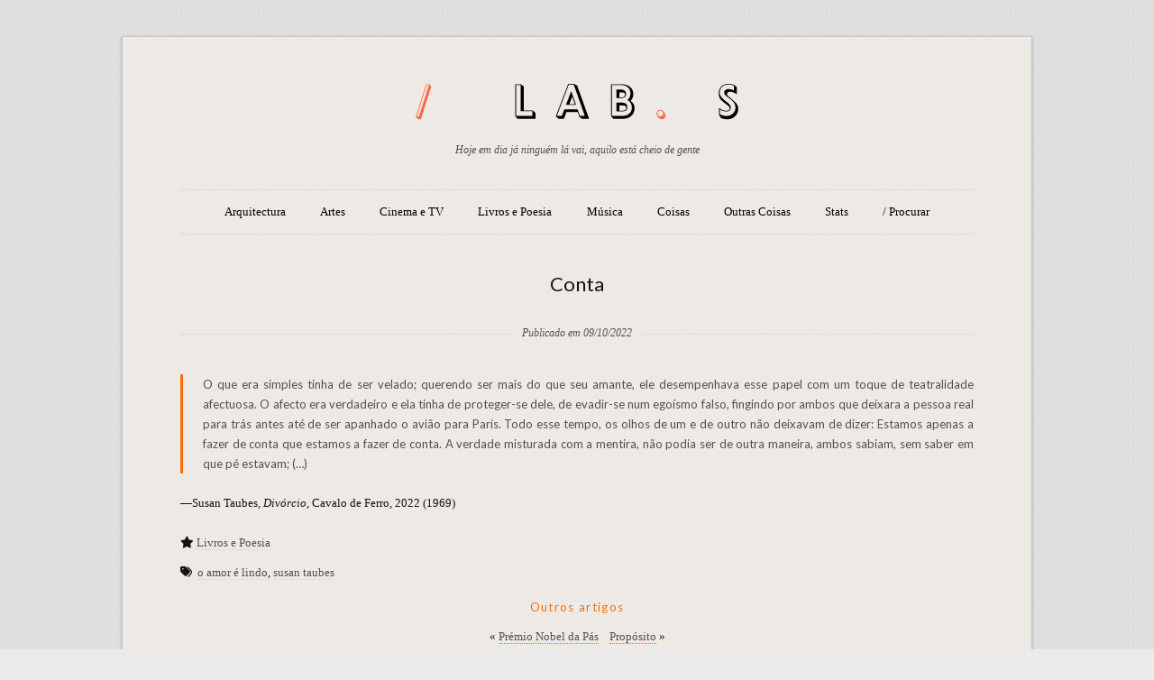

--- FILE ---
content_type: text/css
request_url: https://www.lab.sargacal.com/wp-content/themes/duet_child/style.css
body_size: 1165
content:
/**
 * Theme Name: Duet Child
 * Theme URI: http://thethemefoundry.com/duet/
 * Author: The Theme Foundry
 * Author URI: http://thethemefoundry.com
 * Description: A dashing responsive two-column newspaper-style theme designed to highlight long-format writing.
 * Version: 1.0
 * Template: duet
 * License: GNU General Public License
 * License URI: http://www.gnu.org/licenses/gpl-2.0.html
 * Tags: responsive-width, two-column, typography, writing
 */
@charset "UTF-8";

/* Make all custom CSS changes in a Child Theme.  Any custom
changes you make here will not be overidden when you upgrade the theme.
-----------------------------------------------------------*/

/* Your changes go here */

/* scaffolding.css.scss
 * Basic structure
 * ------------------------------------------------------------------ */
body {
  background: url(images/body-bg.gif) #ebebeb;
}


/* Layout #eee9df
 * ------------------------------------------------------------------ */
#container,
.post-title h4 {
  background: #edeae5;
}


/* posts.css.scss
 * Post styling
 * ------------------------------------------------------------------ */
 
 
 .tag-links {
    background: none;
}

.tag-links p {
    margin-left: 0;
}
 
 
/* Typographic elements
 * ------------------------------------------------------------------ */

tr {
	border-top:1px solid #d3d3d3;
    border-bottom:1px solid #d3d3d3;
}

.image-post-content p:first-child:first-letter, 
section[role="main"] p:first-child:first-letter, 
section[role="main"] div.columnize div:first-child p:first-child:first-letter {
    text-transform: none;
}

/* Itálicos, bold em blockquote solução Themefoundry
 * ------------------------------------------------------------------ */
blockquote p em { font-style: italic !important; }
blockquote p em { font-style: bold !important; }


/* Special elements
 * ------------------------------------------------------------------ */
span.end:after {
  content: " \2215";
  color: #f19d8d;
  position: relative;
  bottom: -.1em;
  padding-left: 1px;
  padding-left: 0.05882rem;
  font-size: 11px;
  font-size: 1.269rem;
}

.classic-index {
  border-bottom: 1px dotted #d3d3d3;
  margin: 0 auto 11px;
  padding: 11px 0;
  text-align: center;
}
.classic-index h2 {
  font-size: 1.385em;
  margin-bottom: 0;
  letter-spacing: .1em;
}
.classic-index p {
  font-size: .846em;
  line-height: 1.2;
  margin-bottom: 5px;
  text-align: center !important;
}

.just-caption {
  margin: 0 auto 12px;
  text-align: center;
  font-style: italic;
  font-size: .846em;
  line-height: 1.85;
}


/* Layout
 * ------------------------------------------------------------------ */
h3 {
    margin-bottom: 2px;
}

.blog section[role="main"] p > iframe,
.single section[role="main"] p > iframe {
    margin-left: 0;
}

.single section[role="main"] p + p > iframe {
    margin-left: -1.5em;
}


/* patterns.css.scss
 * Repeatable patterns
 * ------------------------------------------------------------------ */
p a:link, ul a:link, ol a:link, dl a:link, blockquote a:link, .textwidget a:link {
  border-bottom: 1px dotted #ff6d01; !important;
}

 
/* schemes.css.scss
 * Additional color schemes
 * ------------------------------------------------------------------ */
body.green li.bypostauthor .avatar {
  border-bottom: 3px solid #f19d8d;
}
body.green h1:hover {
  color: #f19d8d;
}
body.green h3 {
  color: #f19d8d;
}
body.green h3 a:link,
body.green h3 a:visited {
  color: #f19d8d;
}
body.green h5 {
  background: #f19d8d;
}
body.green .entry-footer code {
  background: #f19d8d;
  background: rgba(244, 123, 0	, 0.1);
}
body.green .format-gallery .flex-control-nav li a:hover {
  background: #f19d8d;
}
body.green ::-moz-selection {
  background: #f19d8d;
}
body.green ::-webkit-selection {
  background: #f19d8d;
}
body.green ::selection {
  background: #f19d8d;
}
body.green a:hover {
  color: #f19d8d;
}
body.green blockquote {
  border-left: 3px solid #bebab2;
}
body.green mark {
  background: #f19d8d;
}
body.green span.story-end {
  color: #f19d8d;
}
body.green table th {
  color: #f19d8d;
}
body.green table thead th {
  background: #eee9df;
}
body.green table tbody tr:nth-child(even) td,
body.green table tbody td {
  background: #ede9df;
  background: #ede9df;
}
body.green tr.even {
	background: #eee9df;
}
body.green nav[role="navigation"] a :hover, body.green nav[role="navigation"] li :hover {
  color: #f19d8d;
}
body.green #connect {
  margin: 22px auto 8px;
}

nav[role="navigation"] li ul li a {
	background: #edeae5;
}